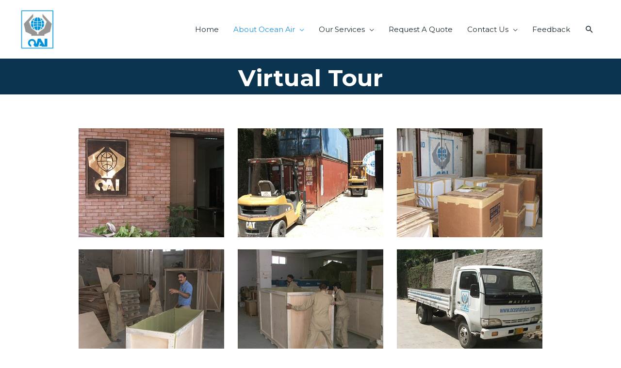

--- FILE ---
content_type: text/html; charset=UTF-8
request_url: http://new.oceanairplus.com/wordpress/sample-page/
body_size: 12992
content:
<!DOCTYPE html>
<html lang="en-US">
<head>
<meta charset="UTF-8">
<meta name="viewport" content="width=device-width, initial-scale=1">
<link rel="profile" href="https://gmpg.org/xfn/11">

<title>sample page &#8211; Weblog title</title>
<meta name='robots' content='max-image-preview:large' />
<link rel='dns-prefetch' href='//fonts.googleapis.com' />
<link rel="alternate" type="application/rss+xml" title="Weblog title &raquo; Feed" href="http://new.oceanairplus.com/wordpress/feed/" />
<link rel="alternate" type="application/rss+xml" title="Weblog title &raquo; Comments Feed" href="http://new.oceanairplus.com/wordpress/comments/feed/" />
<link rel="alternate" type="application/rss+xml" title="Weblog title &raquo; sample page Comments Feed" href="http://new.oceanairplus.com/wordpress/sample-page/feed/" />
<link rel="alternate" title="oEmbed (JSON)" type="application/json+oembed" href="http://new.oceanairplus.com/wordpress/wp-json/oembed/1.0/embed?url=http%3A%2F%2Fnew.oceanairplus.com%2Fwordpress%2Fsample-page%2F" />
<link rel="alternate" title="oEmbed (XML)" type="text/xml+oembed" href="http://new.oceanairplus.com/wordpress/wp-json/oembed/1.0/embed?url=http%3A%2F%2Fnew.oceanairplus.com%2Fwordpress%2Fsample-page%2F&#038;format=xml" />
<style id='wp-img-auto-sizes-contain-inline-css' type='text/css'>
img:is([sizes=auto i],[sizes^="auto," i]){contain-intrinsic-size:3000px 1500px}
/*# sourceURL=wp-img-auto-sizes-contain-inline-css */
</style>
<link rel='stylesheet' id='astra-theme-css-css' href='http://new.oceanairplus.com/wordpress/wp-content/themes/astra/assets/css/minified/style.min.css?ver=2.0.1' type='text/css' media='all' />
<style id='astra-theme-css-inline-css' type='text/css'>
html{font-size:93.75%;}a,.page-title{color:#1c93e3;}a:hover,a:focus{color:#192730;}body,button,input,select,textarea{font-family:'Montserrat',sans-serif;font-weight:normal;font-size:15px;font-size:1rem;}blockquote{color:#000000;}.site-title{font-size:35px;font-size:2.3333333333333rem;}header .site-logo-img .custom-logo-link img{max-width:73px;}.astra-logo-svg{width:73px;}.ast-archive-description .ast-archive-title{font-size:40px;font-size:2.6666666666667rem;}.site-header .site-description{font-size:15px;font-size:1rem;}.entry-title{font-size:30px;font-size:2rem;}.comment-reply-title{font-size:24px;font-size:1.6rem;}.ast-comment-list #cancel-comment-reply-link{font-size:15px;font-size:1rem;}h1,.entry-content h1,.entry-content h1 a{font-size:48px;font-size:3.2rem;}h2,.entry-content h2,.entry-content h2 a{font-size:42px;font-size:2.8rem;}h3,.entry-content h3,.entry-content h3 a{font-size:30px;font-size:2rem;}h4,.entry-content h4,.entry-content h4 a{font-size:20px;font-size:1.3333333333333rem;}h5,.entry-content h5,.entry-content h5 a{font-size:18px;font-size:1.2rem;}h6,.entry-content h6,.entry-content h6 a{font-size:15px;font-size:1rem;}.ast-single-post .entry-title,.page-title{font-size:30px;font-size:2rem;}#secondary,#secondary button,#secondary input,#secondary select,#secondary textarea{font-size:15px;font-size:1rem;}::selection{background-color:#1c93e3;color:#ffffff;}body,h1,.entry-title a,.entry-content h1,.entry-content h1 a,h2,.entry-content h2,.entry-content h2 a,h3,.entry-content h3,.entry-content h3 a,h4,.entry-content h4,.entry-content h4 a,h5,.entry-content h5,.entry-content h5 a,h6,.entry-content h6,.entry-content h6 a{color:#192730;}.tagcloud a:hover,.tagcloud a:focus,.tagcloud a.current-item{color:#ffffff;border-color:#1c93e3;background-color:#1c93e3;}.main-header-menu a,.ast-header-custom-item a{color:#192730;}.main-header-menu li:hover > a,.main-header-menu li:hover > .ast-menu-toggle,.main-header-menu .ast-masthead-custom-menu-items a:hover,.main-header-menu li.focus > a,.main-header-menu li.focus > .ast-menu-toggle,.main-header-menu .current-menu-item > a,.main-header-menu .current-menu-ancestor > a,.main-header-menu .current_page_item > a,.main-header-menu .current-menu-item > .ast-menu-toggle,.main-header-menu .current-menu-ancestor > .ast-menu-toggle,.main-header-menu .current_page_item > .ast-menu-toggle{color:#1c93e3;}input:focus,input[type="text"]:focus,input[type="email"]:focus,input[type="url"]:focus,input[type="password"]:focus,input[type="reset"]:focus,input[type="search"]:focus,textarea:focus{border-color:#1c93e3;}input[type="radio"]:checked,input[type=reset],input[type="checkbox"]:checked,input[type="checkbox"]:hover:checked,input[type="checkbox"]:focus:checked,input[type=range]::-webkit-slider-thumb{border-color:#1c93e3;background-color:#1c93e3;box-shadow:none;}.site-footer a:hover + .post-count,.site-footer a:focus + .post-count{background:#1c93e3;border-color:#1c93e3;}.ast-small-footer > .ast-footer-overlay{background-color:#1e73be;}.footer-adv .footer-adv-overlay{border-top-style:solid;border-top-color:#7a7a7a;}.ast-comment-meta{line-height:1.666666667;font-size:12px;font-size:0.8rem;}.single .nav-links .nav-previous,.single .nav-links .nav-next,.single .ast-author-details .author-title,.ast-comment-meta{color:#1c93e3;}.menu-toggle,button,.ast-button,.button,input#submit,input[type="button"],input[type="submit"],input[type="reset"]{border-radius:0px;padding:5px 30px;color:#1c93e2;border-color:#ffffff;background-color:#ffffff;}button:focus,.menu-toggle:hover,button:hover,.ast-button:hover,.button:hover,input[type=reset]:hover,input[type=reset]:focus,input#submit:hover,input#submit:focus,input[type="button"]:hover,input[type="button"]:focus,input[type="submit"]:hover,input[type="submit"]:focus{color:#ffffff;border-color:#545454;background-color:#545454;}.entry-meta,.entry-meta *{line-height:1.45;color:#1c93e3;}.entry-meta a:hover,.entry-meta a:hover *,.entry-meta a:focus,.entry-meta a:focus *{color:#192730;}.ast-404-layout-1 .ast-404-text{font-size:200px;font-size:13.333333333333rem;}.widget-title{font-size:21px;font-size:1.4rem;color:#192730;}#cat option,.secondary .calendar_wrap thead a,.secondary .calendar_wrap thead a:visited{color:#1c93e3;}.secondary .calendar_wrap #today,.ast-progress-val span{background:#1c93e3;}.secondary a:hover + .post-count,.secondary a:focus + .post-count{background:#1c93e3;border-color:#1c93e3;}.calendar_wrap #today > a{color:#ffffff;}.ast-pagination a,.page-links .page-link,.single .post-navigation a{color:#1c93e3;}.ast-pagination a:hover,.ast-pagination a:focus,.ast-pagination > span:hover:not(.dots),.ast-pagination > span.current,.page-links > .page-link,.page-links .page-link:hover,.post-navigation a:hover{color:#192730;}.ast-header-break-point .ast-mobile-menu-buttons-minimal.menu-toggle{background:transparent;color:#ffffff;}.ast-header-break-point .ast-mobile-menu-buttons-outline.menu-toggle{background:transparent;border:1px solid #ffffff;color:#ffffff;}.ast-header-break-point .ast-mobile-menu-buttons-fill.menu-toggle{background:#ffffff;color:#1c93e2;}@media (min-width:545px){.ast-page-builder-template .comments-area,.single.ast-page-builder-template .entry-header,.single.ast-page-builder-template .post-navigation{max-width:1240px;margin-left:auto;margin-right:auto;}}@media (max-width:768px){.ast-archive-description .ast-archive-title{font-size:40px;}.entry-title{font-size:30px;}h1,.entry-content h1,.entry-content h1 a{font-size:30px;}h2,.entry-content h2,.entry-content h2 a{font-size:25px;}h3,.entry-content h3,.entry-content h3 a{font-size:20px;}.ast-single-post .entry-title,.page-title{font-size:30px;}}@media (max-width:544px){.ast-archive-description .ast-archive-title{font-size:40px;}.entry-title{font-size:30px;}h1,.entry-content h1,.entry-content h1 a{font-size:30px;}h2,.entry-content h2,.entry-content h2 a{font-size:25px;}h3,.entry-content h3,.entry-content h3 a{font-size:20px;}.ast-single-post .entry-title,.page-title{font-size:30px;}}@media (max-width:768px){html{font-size:85.5%;}}@media (max-width:544px){html{font-size:85.5%;}}@media (min-width:769px){.ast-container{max-width:1240px;}}@font-face {font-family: "Astra";src: url( http://new.oceanairplus.com/wordpress/wp-content/themes/astra/assets/fonts/astra.woff) format("woff"),url( http://new.oceanairplus.com/wordpress/wp-content/themes/astra/assets/fonts/astra.ttf) format("truetype"),url( http://new.oceanairplus.com/wordpress/wp-content/themes/astra/assets/fonts/astra.svg#astra) format("svg");font-weight: normal;font-style: normal;font-display: fallback;}@media (max-width:921px) {.main-header-bar .main-header-bar-navigation{display:none;}}.ast-desktop .main-header-menu.submenu-with-border .sub-menu,.ast-desktop .main-header-menu.submenu-with-border .children,.ast-desktop .main-header-menu.submenu-with-border .astra-full-megamenu-wrapper{border-color:#eaeaea;}.ast-desktop .main-header-menu.submenu-with-border .sub-menu,.ast-desktop .main-header-menu.submenu-with-border .children{border-top-width:1px;border-right-width:1px;border-left-width:1px;border-bottom-width:1px;border-style:solid;}.ast-desktop .main-header-menu.submenu-with-border .sub-menu .sub-menu,.ast-desktop .main-header-menu.submenu-with-border .children .children{top:-1px;}.ast-desktop .main-header-menu.submenu-with-border .sub-menu a,.ast-desktop .main-header-menu.submenu-with-border .children a{border-bottom-width:1px;border-style:solid;border-color:#eaeaea;}@media (min-width:769px){.main-header-menu .sub-menu li.ast-left-align-sub-menu:hover > ul,.main-header-menu .sub-menu li.ast-left-align-sub-menu.focus > ul{margin-left:-2px;}}.ast-small-footer{border-top-style:solid;border-top-width:0px;border-top-color:#fff;}.ast-small-footer-wrap{text-align:center;}@media (max-width:920px){.ast-404-layout-1 .ast-404-text{font-size:100px;font-size:6.6666666666667rem;}}
.ast-header-break-point .site-header{border-bottom-width:0px;}@media (min-width:769px){.main-header-bar{border-bottom-width:0px;}}.ast-flex{-webkit-align-content:center;-ms-flex-line-pack:center;align-content:center;-webkit-box-align:center;-webkit-align-items:center;-moz-box-align:center;-ms-flex-align:center;align-items:center;}.main-header-bar{padding:1em 0;}.ast-site-identity{padding:0;}
@media (min-width:769px){.ast-theme-transparent-header #masthead{position:absolute;left:0;right:0;}.ast-theme-transparent-header .main-header-bar, .ast-theme-transparent-header.ast-header-break-point .main-header-bar{background:none;}body.elementor-editor-active.ast-theme-transparent-header #masthead, .fl-builder-edit .ast-theme-transparent-header #masthead, body.vc_editor.ast-theme-transparent-header #masthead{z-index:0;}.ast-header-break-point.ast-replace-site-logo-transparent.ast-theme-transparent-header .custom-mobile-logo-link{display:none;}.ast-header-break-point.ast-replace-site-logo-transparent.ast-theme-transparent-header .transparent-custom-logo{display:inline-block;}.ast-theme-transparent-header .ast-above-header{background-image:none;background-color:transparent;}.ast-theme-transparent-header .ast-below-header{background-image:none;background-color:transparent;}}.ast-theme-transparent-header .main-header-bar, .ast-theme-transparent-header.ast-header-break-point .main-header-bar-wrap .main-header-menu, .ast-theme-transparent-header.ast-header-break-point .main-header-bar-wrap .main-header-bar{background-color:#4a88bf;}.ast-theme-transparent-header .main-header-bar .ast-search-menu-icon form{background-color:#4a88bf;}.ast-theme-transparent-header .ast-above-header, .ast-theme-transparent-header .ast-below-header, .ast-header-break-point.ast-theme-transparent-header .ast-above-header, .ast-header-break-point.ast-theme-transparent-header .ast-below-header{background-color:#4a88bf;}.ast-theme-transparent-header .main-header-menu, .ast-theme-transparent-header.ast-header-break-point .main-header-menu, .ast-flyout-menu-enable.ast-header-break-point.ast-theme-transparent-header .main-header-bar-navigation #site-navigation, .ast-fullscreen-menu-enable.ast-header-break-point.ast-theme-transparent-header .main-header-bar-navigation #site-navigation, .ast-flyout-above-menu-enable.ast-header-break-point.ast-theme-transparent-header .ast-above-header-navigation-wrap .ast-above-header-navigation, .ast-flyout-below-menu-enable.ast-header-break-point.ast-theme-transparent-header .ast-below-header-navigation-wrap .ast-below-header-actual-nav, .ast-fullscreen-above-menu-enable.ast-header-break-point.ast-theme-transparent-header .ast-above-header-navigation-wrap, .ast-fullscreen-below-menu-enable.ast-header-break-point.ast-theme-transparent-header .ast-below-header-navigation-wrap{background-color:#1e73be;}.ast-theme-transparent-header .main-header-menu ul.sub-menu, .ast-header-break-point.ast-flyout-menu-enable.ast-header-break-point .main-header-bar-navigation .main-header-menu ul.sub-menu{background-color:#1e73be;}@media (max-width:768px){.ast-theme-transparent-header #masthead{position:absolute;left:0;right:0;}.ast-theme-transparent-header .main-header-bar, .ast-theme-transparent-header.ast-header-break-point .main-header-bar{background:none;}body.elementor-editor-active.ast-theme-transparent-header #masthead, .fl-builder-edit .ast-theme-transparent-header #masthead, body.vc_editor.ast-theme-transparent-header #masthead{z-index:0;}.ast-header-break-point.ast-replace-site-logo-transparent.ast-theme-transparent-header .custom-mobile-logo-link{display:none;}.ast-header-break-point.ast-replace-site-logo-transparent.ast-theme-transparent-header .transparent-custom-logo{display:inline-block;}.ast-theme-transparent-header .ast-above-header{background-image:none;background-color:transparent;}.ast-theme-transparent-header .ast-below-header{background-image:none;background-color:transparent;}}@media (max-width:768px){.ast-theme-transparent-header .main-header-bar, .ast-theme-transparent-header.ast-header-break-point .main-header-bar-wrap .main-header-menu, .ast-theme-transparent-header.ast-header-break-point .main-header-bar-wrap .main-header-bar{background-color:#4a88bf;}.ast-theme-transparent-header .main-header-bar .ast-search-menu-icon form{background-color:#4a88bf;}.ast-theme-transparent-header .ast-above-header, .ast-theme-transparent-header .ast-below-header, .ast-header-break-point.ast-theme-transparent-header .ast-above-header, .ast-header-break-point.ast-theme-transparent-header .ast-below-header{background-color:#4a88bf;}}@media (max-width:544px){.ast-theme-transparent-header .main-header-bar, .ast-theme-transparent-header.ast-header-break-point .main-header-bar-wrap .main-header-menu, .ast-theme-transparent-header.ast-header-break-point .main-header-bar-wrap .main-header-bar{background-color:#4a88bf;}.ast-theme-transparent-header .main-header-bar .ast-search-menu-icon form{background-color:#4a88bf;}.ast-theme-transparent-header .ast-above-header, .ast-theme-transparent-header .ast-below-header, .ast-header-break-point.ast-theme-transparent-header .ast-above-header, .ast-header-break-point.ast-theme-transparent-header .ast-below-header{background-color:#4a88bf;}}.ast-theme-transparent-header .main-header-bar, .ast-theme-transparent-header .site-header{border-bottom-width:0;}
.ast-breadcrumbs .trail-browse, .ast-breadcrumbs .trail-items, .ast-breadcrumbs .trail-items li{display:inline-block;margin:0;padding:0;border:none;background:inherit;text-indent:0;}.ast-breadcrumbs .trail-browse{font-size:inherit;font-style:inherit;font-weight:inherit;color:inherit;}.ast-breadcrumbs .trail-items{list-style:none;}.trail-items li::after{padding:0 0.3em;content:"»";}.trail-items li:last-of-type::after{display:none;}
/*# sourceURL=astra-theme-css-inline-css */
</style>
<link rel='stylesheet' id='astra-google-fonts-css' href='//fonts.googleapis.com/css?family=Montserrat%3Anormal%2C&#038;display=fallback&#038;ver=2.0.1' type='text/css' media='all' />
<style id='wp-emoji-styles-inline-css' type='text/css'>

	img.wp-smiley, img.emoji {
		display: inline !important;
		border: none !important;
		box-shadow: none !important;
		height: 1em !important;
		width: 1em !important;
		margin: 0 0.07em !important;
		vertical-align: -0.1em !important;
		background: none !important;
		padding: 0 !important;
	}
/*# sourceURL=wp-emoji-styles-inline-css */
</style>
<style id='wp-block-library-inline-css' type='text/css'>
:root{--wp-block-synced-color:#7a00df;--wp-block-synced-color--rgb:122,0,223;--wp-bound-block-color:var(--wp-block-synced-color);--wp-editor-canvas-background:#ddd;--wp-admin-theme-color:#007cba;--wp-admin-theme-color--rgb:0,124,186;--wp-admin-theme-color-darker-10:#006ba1;--wp-admin-theme-color-darker-10--rgb:0,107,160.5;--wp-admin-theme-color-darker-20:#005a87;--wp-admin-theme-color-darker-20--rgb:0,90,135;--wp-admin-border-width-focus:2px}@media (min-resolution:192dpi){:root{--wp-admin-border-width-focus:1.5px}}.wp-element-button{cursor:pointer}:root .has-very-light-gray-background-color{background-color:#eee}:root .has-very-dark-gray-background-color{background-color:#313131}:root .has-very-light-gray-color{color:#eee}:root .has-very-dark-gray-color{color:#313131}:root .has-vivid-green-cyan-to-vivid-cyan-blue-gradient-background{background:linear-gradient(135deg,#00d084,#0693e3)}:root .has-purple-crush-gradient-background{background:linear-gradient(135deg,#34e2e4,#4721fb 50%,#ab1dfe)}:root .has-hazy-dawn-gradient-background{background:linear-gradient(135deg,#faaca8,#dad0ec)}:root .has-subdued-olive-gradient-background{background:linear-gradient(135deg,#fafae1,#67a671)}:root .has-atomic-cream-gradient-background{background:linear-gradient(135deg,#fdd79a,#004a59)}:root .has-nightshade-gradient-background{background:linear-gradient(135deg,#330968,#31cdcf)}:root .has-midnight-gradient-background{background:linear-gradient(135deg,#020381,#2874fc)}:root{--wp--preset--font-size--normal:16px;--wp--preset--font-size--huge:42px}.has-regular-font-size{font-size:1em}.has-larger-font-size{font-size:2.625em}.has-normal-font-size{font-size:var(--wp--preset--font-size--normal)}.has-huge-font-size{font-size:var(--wp--preset--font-size--huge)}.has-text-align-center{text-align:center}.has-text-align-left{text-align:left}.has-text-align-right{text-align:right}.has-fit-text{white-space:nowrap!important}#end-resizable-editor-section{display:none}.aligncenter{clear:both}.items-justified-left{justify-content:flex-start}.items-justified-center{justify-content:center}.items-justified-right{justify-content:flex-end}.items-justified-space-between{justify-content:space-between}.screen-reader-text{border:0;clip-path:inset(50%);height:1px;margin:-1px;overflow:hidden;padding:0;position:absolute;width:1px;word-wrap:normal!important}.screen-reader-text:focus{background-color:#ddd;clip-path:none;color:#444;display:block;font-size:1em;height:auto;left:5px;line-height:normal;padding:15px 23px 14px;text-decoration:none;top:5px;width:auto;z-index:100000}html :where(.has-border-color){border-style:solid}html :where([style*=border-top-color]){border-top-style:solid}html :where([style*=border-right-color]){border-right-style:solid}html :where([style*=border-bottom-color]){border-bottom-style:solid}html :where([style*=border-left-color]){border-left-style:solid}html :where([style*=border-width]){border-style:solid}html :where([style*=border-top-width]){border-top-style:solid}html :where([style*=border-right-width]){border-right-style:solid}html :where([style*=border-bottom-width]){border-bottom-style:solid}html :where([style*=border-left-width]){border-left-style:solid}html :where(img[class*=wp-image-]){height:auto;max-width:100%}:where(figure){margin:0 0 1em}html :where(.is-position-sticky){--wp-admin--admin-bar--position-offset:var(--wp-admin--admin-bar--height,0px)}@media screen and (max-width:600px){html :where(.is-position-sticky){--wp-admin--admin-bar--position-offset:0px}}

/*# sourceURL=wp-block-library-inline-css */
</style><style id='global-styles-inline-css' type='text/css'>
:root{--wp--preset--aspect-ratio--square: 1;--wp--preset--aspect-ratio--4-3: 4/3;--wp--preset--aspect-ratio--3-4: 3/4;--wp--preset--aspect-ratio--3-2: 3/2;--wp--preset--aspect-ratio--2-3: 2/3;--wp--preset--aspect-ratio--16-9: 16/9;--wp--preset--aspect-ratio--9-16: 9/16;--wp--preset--color--black: #000000;--wp--preset--color--cyan-bluish-gray: #abb8c3;--wp--preset--color--white: #ffffff;--wp--preset--color--pale-pink: #f78da7;--wp--preset--color--vivid-red: #cf2e2e;--wp--preset--color--luminous-vivid-orange: #ff6900;--wp--preset--color--luminous-vivid-amber: #fcb900;--wp--preset--color--light-green-cyan: #7bdcb5;--wp--preset--color--vivid-green-cyan: #00d084;--wp--preset--color--pale-cyan-blue: #8ed1fc;--wp--preset--color--vivid-cyan-blue: #0693e3;--wp--preset--color--vivid-purple: #9b51e0;--wp--preset--gradient--vivid-cyan-blue-to-vivid-purple: linear-gradient(135deg,rgb(6,147,227) 0%,rgb(155,81,224) 100%);--wp--preset--gradient--light-green-cyan-to-vivid-green-cyan: linear-gradient(135deg,rgb(122,220,180) 0%,rgb(0,208,130) 100%);--wp--preset--gradient--luminous-vivid-amber-to-luminous-vivid-orange: linear-gradient(135deg,rgb(252,185,0) 0%,rgb(255,105,0) 100%);--wp--preset--gradient--luminous-vivid-orange-to-vivid-red: linear-gradient(135deg,rgb(255,105,0) 0%,rgb(207,46,46) 100%);--wp--preset--gradient--very-light-gray-to-cyan-bluish-gray: linear-gradient(135deg,rgb(238,238,238) 0%,rgb(169,184,195) 100%);--wp--preset--gradient--cool-to-warm-spectrum: linear-gradient(135deg,rgb(74,234,220) 0%,rgb(151,120,209) 20%,rgb(207,42,186) 40%,rgb(238,44,130) 60%,rgb(251,105,98) 80%,rgb(254,248,76) 100%);--wp--preset--gradient--blush-light-purple: linear-gradient(135deg,rgb(255,206,236) 0%,rgb(152,150,240) 100%);--wp--preset--gradient--blush-bordeaux: linear-gradient(135deg,rgb(254,205,165) 0%,rgb(254,45,45) 50%,rgb(107,0,62) 100%);--wp--preset--gradient--luminous-dusk: linear-gradient(135deg,rgb(255,203,112) 0%,rgb(199,81,192) 50%,rgb(65,88,208) 100%);--wp--preset--gradient--pale-ocean: linear-gradient(135deg,rgb(255,245,203) 0%,rgb(182,227,212) 50%,rgb(51,167,181) 100%);--wp--preset--gradient--electric-grass: linear-gradient(135deg,rgb(202,248,128) 0%,rgb(113,206,126) 100%);--wp--preset--gradient--midnight: linear-gradient(135deg,rgb(2,3,129) 0%,rgb(40,116,252) 100%);--wp--preset--font-size--small: 13px;--wp--preset--font-size--medium: 20px;--wp--preset--font-size--large: 36px;--wp--preset--font-size--x-large: 42px;--wp--preset--spacing--20: 0.44rem;--wp--preset--spacing--30: 0.67rem;--wp--preset--spacing--40: 1rem;--wp--preset--spacing--50: 1.5rem;--wp--preset--spacing--60: 2.25rem;--wp--preset--spacing--70: 3.38rem;--wp--preset--spacing--80: 5.06rem;--wp--preset--shadow--natural: 6px 6px 9px rgba(0, 0, 0, 0.2);--wp--preset--shadow--deep: 12px 12px 50px rgba(0, 0, 0, 0.4);--wp--preset--shadow--sharp: 6px 6px 0px rgba(0, 0, 0, 0.2);--wp--preset--shadow--outlined: 6px 6px 0px -3px rgb(255, 255, 255), 6px 6px rgb(0, 0, 0);--wp--preset--shadow--crisp: 6px 6px 0px rgb(0, 0, 0);}:where(.is-layout-flex){gap: 0.5em;}:where(.is-layout-grid){gap: 0.5em;}body .is-layout-flex{display: flex;}.is-layout-flex{flex-wrap: wrap;align-items: center;}.is-layout-flex > :is(*, div){margin: 0;}body .is-layout-grid{display: grid;}.is-layout-grid > :is(*, div){margin: 0;}:where(.wp-block-columns.is-layout-flex){gap: 2em;}:where(.wp-block-columns.is-layout-grid){gap: 2em;}:where(.wp-block-post-template.is-layout-flex){gap: 1.25em;}:where(.wp-block-post-template.is-layout-grid){gap: 1.25em;}.has-black-color{color: var(--wp--preset--color--black) !important;}.has-cyan-bluish-gray-color{color: var(--wp--preset--color--cyan-bluish-gray) !important;}.has-white-color{color: var(--wp--preset--color--white) !important;}.has-pale-pink-color{color: var(--wp--preset--color--pale-pink) !important;}.has-vivid-red-color{color: var(--wp--preset--color--vivid-red) !important;}.has-luminous-vivid-orange-color{color: var(--wp--preset--color--luminous-vivid-orange) !important;}.has-luminous-vivid-amber-color{color: var(--wp--preset--color--luminous-vivid-amber) !important;}.has-light-green-cyan-color{color: var(--wp--preset--color--light-green-cyan) !important;}.has-vivid-green-cyan-color{color: var(--wp--preset--color--vivid-green-cyan) !important;}.has-pale-cyan-blue-color{color: var(--wp--preset--color--pale-cyan-blue) !important;}.has-vivid-cyan-blue-color{color: var(--wp--preset--color--vivid-cyan-blue) !important;}.has-vivid-purple-color{color: var(--wp--preset--color--vivid-purple) !important;}.has-black-background-color{background-color: var(--wp--preset--color--black) !important;}.has-cyan-bluish-gray-background-color{background-color: var(--wp--preset--color--cyan-bluish-gray) !important;}.has-white-background-color{background-color: var(--wp--preset--color--white) !important;}.has-pale-pink-background-color{background-color: var(--wp--preset--color--pale-pink) !important;}.has-vivid-red-background-color{background-color: var(--wp--preset--color--vivid-red) !important;}.has-luminous-vivid-orange-background-color{background-color: var(--wp--preset--color--luminous-vivid-orange) !important;}.has-luminous-vivid-amber-background-color{background-color: var(--wp--preset--color--luminous-vivid-amber) !important;}.has-light-green-cyan-background-color{background-color: var(--wp--preset--color--light-green-cyan) !important;}.has-vivid-green-cyan-background-color{background-color: var(--wp--preset--color--vivid-green-cyan) !important;}.has-pale-cyan-blue-background-color{background-color: var(--wp--preset--color--pale-cyan-blue) !important;}.has-vivid-cyan-blue-background-color{background-color: var(--wp--preset--color--vivid-cyan-blue) !important;}.has-vivid-purple-background-color{background-color: var(--wp--preset--color--vivid-purple) !important;}.has-black-border-color{border-color: var(--wp--preset--color--black) !important;}.has-cyan-bluish-gray-border-color{border-color: var(--wp--preset--color--cyan-bluish-gray) !important;}.has-white-border-color{border-color: var(--wp--preset--color--white) !important;}.has-pale-pink-border-color{border-color: var(--wp--preset--color--pale-pink) !important;}.has-vivid-red-border-color{border-color: var(--wp--preset--color--vivid-red) !important;}.has-luminous-vivid-orange-border-color{border-color: var(--wp--preset--color--luminous-vivid-orange) !important;}.has-luminous-vivid-amber-border-color{border-color: var(--wp--preset--color--luminous-vivid-amber) !important;}.has-light-green-cyan-border-color{border-color: var(--wp--preset--color--light-green-cyan) !important;}.has-vivid-green-cyan-border-color{border-color: var(--wp--preset--color--vivid-green-cyan) !important;}.has-pale-cyan-blue-border-color{border-color: var(--wp--preset--color--pale-cyan-blue) !important;}.has-vivid-cyan-blue-border-color{border-color: var(--wp--preset--color--vivid-cyan-blue) !important;}.has-vivid-purple-border-color{border-color: var(--wp--preset--color--vivid-purple) !important;}.has-vivid-cyan-blue-to-vivid-purple-gradient-background{background: var(--wp--preset--gradient--vivid-cyan-blue-to-vivid-purple) !important;}.has-light-green-cyan-to-vivid-green-cyan-gradient-background{background: var(--wp--preset--gradient--light-green-cyan-to-vivid-green-cyan) !important;}.has-luminous-vivid-amber-to-luminous-vivid-orange-gradient-background{background: var(--wp--preset--gradient--luminous-vivid-amber-to-luminous-vivid-orange) !important;}.has-luminous-vivid-orange-to-vivid-red-gradient-background{background: var(--wp--preset--gradient--luminous-vivid-orange-to-vivid-red) !important;}.has-very-light-gray-to-cyan-bluish-gray-gradient-background{background: var(--wp--preset--gradient--very-light-gray-to-cyan-bluish-gray) !important;}.has-cool-to-warm-spectrum-gradient-background{background: var(--wp--preset--gradient--cool-to-warm-spectrum) !important;}.has-blush-light-purple-gradient-background{background: var(--wp--preset--gradient--blush-light-purple) !important;}.has-blush-bordeaux-gradient-background{background: var(--wp--preset--gradient--blush-bordeaux) !important;}.has-luminous-dusk-gradient-background{background: var(--wp--preset--gradient--luminous-dusk) !important;}.has-pale-ocean-gradient-background{background: var(--wp--preset--gradient--pale-ocean) !important;}.has-electric-grass-gradient-background{background: var(--wp--preset--gradient--electric-grass) !important;}.has-midnight-gradient-background{background: var(--wp--preset--gradient--midnight) !important;}.has-small-font-size{font-size: var(--wp--preset--font-size--small) !important;}.has-medium-font-size{font-size: var(--wp--preset--font-size--medium) !important;}.has-large-font-size{font-size: var(--wp--preset--font-size--large) !important;}.has-x-large-font-size{font-size: var(--wp--preset--font-size--x-large) !important;}
/*# sourceURL=global-styles-inline-css */
</style>

<style id='classic-theme-styles-inline-css' type='text/css'>
/*! This file is auto-generated */
.wp-block-button__link{color:#fff;background-color:#32373c;border-radius:9999px;box-shadow:none;text-decoration:none;padding:calc(.667em + 2px) calc(1.333em + 2px);font-size:1.125em}.wp-block-file__button{background:#32373c;color:#fff;text-decoration:none}
/*# sourceURL=/wp-includes/css/classic-themes.min.css */
</style>
<link rel='stylesheet' id='contact-form-7-css' href='http://new.oceanairplus.com/wordpress/wp-content/plugins/contact-form-7/includes/css/styles.css?ver=5.1.4' type='text/css' media='all' />
<link rel='stylesheet' id='astra-contact-form-7-css' href='http://new.oceanairplus.com/wordpress/wp-content/themes/astra/assets/css/minified/compatibility/contact-form-7.min.css?ver=2.0.1' type='text/css' media='all' />
<link rel='stylesheet' id='elementor-icons-css' href='http://new.oceanairplus.com/wordpress/wp-content/plugins/elementor/assets/lib/eicons/css/elementor-icons.min.css?ver=5.3.0' type='text/css' media='all' />
<link rel='stylesheet' id='elementor-animations-css' href='http://new.oceanairplus.com/wordpress/wp-content/plugins/elementor/assets/lib/animations/animations.min.css?ver=2.6.8' type='text/css' media='all' />
<link rel='stylesheet' id='elementor-frontend-css' href='http://new.oceanairplus.com/wordpress/wp-content/plugins/elementor/assets/css/frontend.min.css?ver=2.6.8' type='text/css' media='all' />
<link rel='stylesheet' id='elementor-global-css' href='http://new.oceanairplus.com/wordpress/wp-content/uploads/elementor/css/global.css?ver=1566210231' type='text/css' media='all' />
<link rel='stylesheet' id='elementor-post-2-css' href='http://new.oceanairplus.com/wordpress/wp-content/uploads/elementor/css/post-2.css?ver=1566544162' type='text/css' media='all' />
<link rel='stylesheet' id='google-fonts-1-css' href='https://fonts.googleapis.com/css?family=Montserrat%3A100%2C100italic%2C200%2C200italic%2C300%2C300italic%2C400%2C400italic%2C500%2C500italic%2C600%2C600italic%2C700%2C700italic%2C800%2C800italic%2C900%2C900italic&#038;ver=6.9' type='text/css' media='all' />
<link rel='stylesheet' id='elementor-icons-shared-0-css' href='http://new.oceanairplus.com/wordpress/wp-content/plugins/elementor/assets/lib/font-awesome/css/fontawesome.min.css?ver=5.9.0' type='text/css' media='all' />
<link rel='stylesheet' id='elementor-icons-fa-solid-css' href='http://new.oceanairplus.com/wordpress/wp-content/plugins/elementor/assets/lib/font-awesome/css/solid.min.css?ver=5.9.0' type='text/css' media='all' />
<script type="text/javascript" src="http://new.oceanairplus.com/wordpress/wp-includes/js/jquery/jquery.min.js?ver=3.7.1" id="jquery-core-js"></script>
<script type="text/javascript" src="http://new.oceanairplus.com/wordpress/wp-includes/js/jquery/jquery-migrate.min.js?ver=3.4.1" id="jquery-migrate-js"></script>
<link rel="https://api.w.org/" href="http://new.oceanairplus.com/wordpress/wp-json/" /><link rel="alternate" title="JSON" type="application/json" href="http://new.oceanairplus.com/wordpress/wp-json/wp/v2/pages/2" /><link rel="EditURI" type="application/rsd+xml" title="RSD" href="http://new.oceanairplus.com/wordpress/xmlrpc.php?rsd" />
<meta name="generator" content="WordPress 6.9" />
<link rel="canonical" href="http://new.oceanairplus.com/wordpress/sample-page/" />
<link rel='shortlink' href='http://new.oceanairplus.com/wordpress/?p=2' />
<link rel="pingback" href="http://new.oceanairplus.com/wordpress/xmlrpc.php">
<style type="text/css">.recentcomments a{display:inline !important;padding:0 !important;margin:0 !important;}</style>		<style type="text/css" id="wp-custom-css">
			/*
You can add your own CSS here.

Click the help icon above to learn more.
*/
		</style>
		</head>

<body itemtype='https://schema.org/WebPage' itemscope='itemscope' class="wp-singular page-template-default page page-id-2 wp-custom-logo wp-theme-astra ast-desktop ast-page-builder-template ast-no-sidebar astra-2.0.1 ast-header-custom-item-inside ast-single-post ast-mobile-inherit-site-logo ast-inherit-site-logo-transparent elementor-default elementor-page elementor-page-2">

<div 
	class="hfeed site" id="page">
	<a class="skip-link screen-reader-text" href="#content">Skip to content</a>

	
	
		<header itemtype="https://schema.org/WPHeader" itemscope="itemscope" id="masthead" class="site-header header-main-layout-1 ast-primary-menu-enabled ast-hide-custom-menu-mobile ast-menu-toggle-icon ast-mobile-header-inline" role="banner">

			
			
<div class="main-header-bar-wrap">
	<div class="main-header-bar">
				<div class="ast-container">

			<div class="ast-flex main-header-container">
				
		<div class="site-branding">
			<div class="ast-site-identity" itemscope="itemscope" itemtype="https://schema.org/Organization">
				<span class="site-logo-img"><a href="http://new.oceanairplus.com/wordpress/" class="custom-logo-link" rel="home"><img width="73" height="91" src="http://new.oceanairplus.com/wordpress/wp-content/uploads/2019/07/cropped-logo-73x91.png" class="custom-logo" alt="Weblog title" decoding="async" srcset="http://new.oceanairplus.com/wordpress/wp-content/uploads/2019/07/cropped-logo-73x91.png 73w, http://new.oceanairplus.com/wordpress/wp-content/uploads/2019/07/cropped-logo.png 112w" sizes="(max-width: 73px) 100vw, 73px" /></a></span>			</div>
		</div>

		<!-- .site-branding -->
				<div class="ast-mobile-menu-buttons">

			
					<div class="ast-button-wrap">
			<button type="button" class="menu-toggle main-header-menu-toggle  ast-mobile-menu-buttons-fill "  aria-controls='primary-menu' aria-expanded='false'>
				<span class="screen-reader-text">Main Menu</span>
				<span class="menu-toggle-icon"></span>
							</button>
		</div>
			
			
		</div>
			<div class="ast-main-header-bar-alignment"><div class="main-header-bar-navigation"><nav itemtype="https://schema.org/SiteNavigationElement" itemscope="itemscope" id="site-navigation" class="ast-flex-grow-1 navigation-accessibility" aria-label="Site Navigation"><div class="main-navigation"><ul id="primary-menu" class="main-header-menu ast-nav-menu ast-flex ast-justify-content-flex-end  submenu-with-border"><li id="menu-item-24" class="menu-item menu-item-type-post_type menu-item-object-page menu-item-home menu-item-24"><a href="http://new.oceanairplus.com/wordpress/">Home</a></li>
<li id="menu-item-23" class="menu-item menu-item-type-post_type menu-item-object-page current-menu-ancestor current-menu-parent current_page_parent current_page_ancestor menu-item-has-children menu-item-23"><a href="http://new.oceanairplus.com/wordpress/about-us/">About Ocean Air</a><button class="ast-menu-toggle" role="button" aria-expanded="false"><span class="screen-reader-text">Menu Toggle</span></button>
<ul class="sub-menu">
	<li id="menu-item-987" class="menu-item menu-item-type-custom menu-item-object-custom menu-item-987"><a href="http://new.oceanairplus.com/wordpress/about-us/#introduction">Introduction</a></li>
	<li id="menu-item-988" class="menu-item menu-item-type-custom menu-item-object-custom menu-item-988"><a href="http://new.oceanairplus.com/wordpress/about-us/#missionstatement">Mission Statement</a></li>
	<li id="menu-item-989" class="menu-item menu-item-type-custom menu-item-object-custom menu-item-989"><a href="http://new.oceanairplus.com/wordpress/about-us/#affiliations">Affiliations</a></li>
	<li id="menu-item-990" class="menu-item menu-item-type-custom menu-item-object-custom menu-item-990"><a href="http://new.oceanairplus.com/wordpress/about-us/#qualitypolicy">Quality Policy</a></li>
	<li id="menu-item-991" class="menu-item menu-item-type-custom menu-item-object-custom menu-item-991"><a href="http://new.oceanairplus.com/wordpress/about-us/#environmentpolicy">Environmental Policy</a></li>
	<li id="menu-item-992" class="menu-item menu-item-type-custom menu-item-object-custom menu-item-992"><a href="http://new.oceanairplus.com/wordpress/about-us/#health">Health &#038; Safety Policy</a></li>
	<li id="menu-item-994" class="menu-item menu-item-type-post_type menu-item-object-page current-menu-item page_item page-item-2 current_page_item menu-item-994"><a href="http://new.oceanairplus.com/wordpress/sample-page/" aria-current="page">Virtual Tour</a></li>
</ul>
</li>
<li id="menu-item-22" class="menu-item menu-item-type-post_type menu-item-object-page menu-item-has-children menu-item-22"><a href="http://new.oceanairplus.com/wordpress/services/">Our Services</a><button class="ast-menu-toggle" role="button" aria-expanded="false"><span class="screen-reader-text">Menu Toggle</span></button>
<ul class="sub-menu">
	<li id="menu-item-1246" class="menu-item menu-item-type-post_type menu-item-object-page menu-item-has-children menu-item-1246"><a href="http://new.oceanairplus.com/wordpress/international-moving/">International Moving</a><button class="ast-menu-toggle" role="button" aria-expanded="false"><span class="screen-reader-text">Menu Toggle</span></button>
	<ul class="sub-menu">
		<li id="menu-item-1004" class="menu-item menu-item-type-custom menu-item-object-custom menu-item-1004"><a href="http://new.oceanairplus.com/wordpress/international-moving/#planning">Planning Your Move</a></li>
		<li id="menu-item-1005" class="menu-item menu-item-type-custom menu-item-object-custom menu-item-1005"><a href="http://new.oceanairplus.com/wordpress/international-moving/#packingforexport">Packing For Export</a></li>
		<li id="menu-item-1006" class="menu-item menu-item-type-custom menu-item-object-custom menu-item-1006"><a href="http://new.oceanairplus.com/wordpress/international-moving/#insurance">Insurance</a></li>
		<li id="menu-item-1007" class="menu-item menu-item-type-custom menu-item-object-custom menu-item-1007"><a href="http://new.oceanairplus.com/wordpress/international-moving/#limitofliability">Limit of Liability</a></li>
		<li id="menu-item-1008" class="menu-item menu-item-type-custom menu-item-object-custom menu-item-1008"><a href="http://new.oceanairplus.com/wordpress/international-moving/#yourmovingchecklist">Your Moving Checklist</a></li>
		<li id="menu-item-1009" class="menu-item menu-item-type-custom menu-item-object-custom menu-item-1009"><a href="http://new.oceanairplus.com/wordpress/international-moving/#overseas">Overseas Recruitment</a></li>
	</ul>
</li>
	<li id="menu-item-1245" class="menu-item menu-item-type-post_type menu-item-object-page menu-item-has-children menu-item-1245"><a href="http://new.oceanairplus.com/wordpress/domestic-moving/">Domestic Moving</a><button class="ast-menu-toggle" role="button" aria-expanded="false"><span class="screen-reader-text">Menu Toggle</span></button>
	<ul class="sub-menu">
		<li id="menu-item-1010" class="menu-item menu-item-type-custom menu-item-object-custom menu-item-1010"><a href="http://new.oceanairplus.com/wordpress/domestic-moving/#planning2">Planning Your Move</a></li>
		<li id="menu-item-1011" class="menu-item menu-item-type-custom menu-item-object-custom menu-item-1011"><a href="http://new.oceanairplus.com/wordpress/domestic-moving/#packingsolutions">Packing Solutions</a></li>
		<li id="menu-item-1012" class="menu-item menu-item-type-custom menu-item-object-custom menu-item-1012"><a href="http://new.oceanairplus.com/wordpress/domestic-moving/#yourr2">Your Moving Checklist</a></li>
		<li id="menu-item-1013" class="menu-item menu-item-type-custom menu-item-object-custom menu-item-1013"><a href="#">Insurance</a></li>
	</ul>
</li>
	<li id="menu-item-1244" class="menu-item menu-item-type-post_type menu-item-object-page menu-item-has-children menu-item-1244"><a href="http://new.oceanairplus.com/wordpress/corporate-moving/">Corporate Moving</a><button class="ast-menu-toggle" role="button" aria-expanded="false"><span class="screen-reader-text">Menu Toggle</span></button>
	<ul class="sub-menu">
		<li id="menu-item-1014" class="menu-item menu-item-type-custom menu-item-object-custom menu-item-1014"><a href="http://new.oceanairplus.com/wordpress/corporate-moving/#employeemove">Employee Moves</a></li>
		<li id="menu-item-1015" class="menu-item menu-item-type-custom menu-item-object-custom menu-item-1015"><a href="http://new.oceanairplus.com/wordpress/corporate-moving/#additionalservices">Additional Services</a></li>
		<li id="menu-item-1016" class="menu-item menu-item-type-custom menu-item-object-custom menu-item-1016"><a href="http://new.oceanairplus.com/wordpress/corporate-moving/#checklisst2">Your Moving Checklist</a></li>
		<li id="menu-item-1017" class="menu-item menu-item-type-custom menu-item-object-custom menu-item-1017"><a href="http://new.oceanairplus.com/wordpress/corporate-moving/#contactdetails">Contact Details</a></li>
	</ul>
</li>
	<li id="menu-item-1243" class="menu-item menu-item-type-post_type menu-item-object-page menu-item-has-children menu-item-1243"><a href="http://new.oceanairplus.com/wordpress/storage-solutions/">Storage Solutions</a><button class="ast-menu-toggle" role="button" aria-expanded="false"><span class="screen-reader-text">Menu Toggle</span></button>
	<ul class="sub-menu">
		<li id="menu-item-1018" class="menu-item menu-item-type-custom menu-item-object-custom menu-item-1018"><a href="http://new.oceanairplus.com/wordpress/storage-solutions/#personalpossessions">Personal Possessions</a></li>
		<li id="menu-item-1019" class="menu-item menu-item-type-custom menu-item-object-custom menu-item-1019"><a href="http://new.oceanairplus.com/wordpress/storage-solutions/#motercycles">Motor Cycles &#038; Cars</a></li>
		<li id="menu-item-1020" class="menu-item menu-item-type-custom menu-item-object-custom menu-item-1020"><a href="http://new.oceanairplus.com/wordpress/storage-solutions/#storageliabilitycover">Storage Liability Cover</a></li>
	</ul>
</li>
</ul>
</li>
<li id="menu-item-21" class="menu-item menu-item-type-post_type menu-item-object-page menu-item-21"><a href="http://new.oceanairplus.com/wordpress/faq/">Request A Quote</a></li>
<li id="menu-item-20" class="menu-item menu-item-type-post_type menu-item-object-page menu-item-has-children menu-item-20"><a href="http://new.oceanairplus.com/wordpress/contact/">Contact Us</a><button class="ast-menu-toggle" role="button" aria-expanded="false"><span class="screen-reader-text">Menu Toggle</span></button>
<ul class="sub-menu">
	<li id="menu-item-999" class="menu-item menu-item-type-custom menu-item-object-custom menu-item-999"><a href="http://new.oceanairplus.com/wordpress/contact/#islamabad">Islamabad</a></li>
	<li id="menu-item-1000" class="menu-item menu-item-type-custom menu-item-object-custom menu-item-1000"><a href="http://new.oceanairplus.com/wordpress/contact/#islamabad">Karachi</a></li>
	<li id="menu-item-1001" class="menu-item menu-item-type-custom menu-item-object-custom menu-item-1001"><a href="http://new.oceanairplus.com/wordpress/contact/#lahore">Lahore</a></li>
	<li id="menu-item-1002" class="menu-item menu-item-type-custom menu-item-object-custom menu-item-1002"><a href="http://new.oceanairplus.com/wordpress/contact/#lahore">Quetta</a></li>
	<li id="menu-item-1003" class="menu-item menu-item-type-custom menu-item-object-custom menu-item-1003"><a href="http://new.oceanairplus.com/wordpress/contact/#peshawar">Peshawar</a></li>
</ul>
</li>
<li id="menu-item-1542" class="menu-item menu-item-type-post_type menu-item-object-page menu-item-1542"><a href="http://new.oceanairplus.com/wordpress/feedback/">Feedback</a></li>
			<li class="ast-masthead-custom-menu-items search-custom-menu-item">
						<div class="ast-search-menu-icon slide-search" id="ast-search-form" role="search" tabindex="-1">
			<div class="ast-search-icon">
				<a class="slide-search astra-search-icon" aria-label="Search icon link" href="#">
					<span class="screen-reader-text">Search</span>
				</a>
			</div>
			<form role="search" method="get" class="search-form" action="http://new.oceanairplus.com/wordpress/">
			<label>
				<span class="screen-reader-text">Search for:</span>
				<input type="search" class="search-field"  placeholder="Search &hellip;" value="" name="s" role="search" tabindex="-1"/>
			</label>
			<button type="submit" class="search-submit" value="Search"><i class="astra-search-icon"></i></button>
		</form>		</div>
					</li>
			</ul></div></nav></div></div>			</div><!-- Main Header Container -->
		</div><!-- ast-row -->
			</div> <!-- Main Header Bar -->
</div> <!-- Main Header Bar Wrap -->

			
		</header><!-- #masthead -->

		
	
	
	<div id="content" class="site-content">

		<div class="ast-container">

		

	<div id="primary" class="content-area primary">

		
					<main id="main" class="site-main">

				
					
					

<article 

	class="post-2 page type-page status-publish ast-article-single" itemtype="https://schema.org/CreativeWork" itemscope="itemscope" id="post-2">

	
	<header class="entry-header ast-header-without-markup">

		
			</header><!-- .entry-header -->

	<div class="entry-content clear" itemprop="text">

		
				<div data-elementor-type="post" data-elementor-id="2" class="elementor elementor-2" data-elementor-settings="[]">
			<div class="elementor-inner">
				<div class="elementor-section-wrap">
							<section class="elementor-element elementor-element-daf3174 elementor-section-boxed elementor-section-height-default elementor-section-height-default elementor-section elementor-top-section" data-id="daf3174" data-element_type="section" data-settings="{&quot;background_background&quot;:&quot;classic&quot;}">
							<div class="elementor-background-overlay"></div>
							<div class="elementor-container elementor-column-gap-default">
				<div class="elementor-row">
				<div class="elementor-element elementor-element-64e8970 elementor-column elementor-col-100 elementor-top-column" data-id="64e8970" data-element_type="column">
			<div class="elementor-column-wrap  elementor-element-populated">
					<div class="elementor-widget-wrap">
				<div class="elementor-element elementor-element-de7a74c elementor-widget elementor-widget-heading" data-id="de7a74c" data-element_type="widget" data-widget_type="heading.default">
				<div class="elementor-widget-container">
			<h1 class="elementor-heading-title elementor-size-default">Virtual Tour</h1>		</div>
				</div>
						</div>
			</div>
		</div>
						</div>
			</div>
		</section>
				<section class="elementor-element elementor-element-5822f416 elementor-section-boxed elementor-section-height-default elementor-section-height-default elementor-section elementor-top-section" data-id="5822f416" data-element_type="section">
						<div class="elementor-container elementor-column-gap-default">
				<div class="elementor-row">
				<div class="elementor-element elementor-element-21c5b61e elementor-column elementor-col-100 elementor-top-column" data-id="21c5b61e" data-element_type="column">
			<div class="elementor-column-wrap  elementor-element-populated">
					<div class="elementor-widget-wrap">
				<div class="elementor-element elementor-element-45afe8b1 gallery-spacing-custom elementor-widget elementor-widget-image-gallery" data-id="45afe8b1" data-element_type="widget" data-widget_type="image-gallery.default">
				<div class="elementor-widget-container">
					<div class="elementor-image-gallery">
			<div id='gallery-1' class='gallery galleryid-2 gallery-columns-3 gallery-size-full'><figure class='gallery-item'>
			<div class='gallery-icon landscape'>
				<img fetchpriority="high" decoding="async" width="300" height="225" src="http://new.oceanairplus.com/wordpress/wp-content/uploads/2019/08/1-1.jpg" class="attachment-full size-full" alt="" />
			</div></figure><figure class='gallery-item'>
			<div class='gallery-icon landscape'>
				<img decoding="async" width="300" height="225" src="http://new.oceanairplus.com/wordpress/wp-content/uploads/2019/08/3-1.jpg" class="attachment-full size-full" alt="" />
			</div></figure><figure class='gallery-item'>
			<div class='gallery-icon landscape'>
				<img decoding="async" width="300" height="225" src="http://new.oceanairplus.com/wordpress/wp-content/uploads/2019/08/4.jpg" class="attachment-full size-full" alt="" />
			</div></figure><figure class='gallery-item'>
			<div class='gallery-icon landscape'>
				<img loading="lazy" decoding="async" width="300" height="225" src="http://new.oceanairplus.com/wordpress/wp-content/uploads/2019/08/5-1.jpg" class="attachment-full size-full" alt="" />
			</div></figure><figure class='gallery-item'>
			<div class='gallery-icon landscape'>
				<img loading="lazy" decoding="async" width="300" height="225" src="http://new.oceanairplus.com/wordpress/wp-content/uploads/2019/08/8.jpg" class="attachment-full size-full" alt="" />
			</div></figure><figure class='gallery-item'>
			<div class='gallery-icon landscape'>
				<img loading="lazy" decoding="async" width="300" height="225" src="http://new.oceanairplus.com/wordpress/wp-content/uploads/2019/08/10.jpg" class="attachment-full size-full" alt="" />
			</div></figure><figure class='gallery-item'>
			<div class='gallery-icon landscape'>
				<img loading="lazy" decoding="async" width="300" height="225" src="http://new.oceanairplus.com/wordpress/wp-content/uploads/2019/08/12.jpg" class="attachment-full size-full" alt="" />
			</div></figure><figure class='gallery-item'>
			<div class='gallery-icon portrait'>
				<img loading="lazy" decoding="async" width="225" height="300" src="http://new.oceanairplus.com/wordpress/wp-content/uploads/2019/08/21.jpg" class="attachment-full size-full" alt="" />
			</div></figure><figure class='gallery-item'>
			<div class='gallery-icon landscape'>
				<img loading="lazy" decoding="async" width="300" height="225" src="http://new.oceanairplus.com/wordpress/wp-content/uploads/2019/08/22.jpg" class="attachment-full size-full" alt="" />
			</div></figure><figure class='gallery-item'>
			<div class='gallery-icon landscape'>
				<img loading="lazy" decoding="async" width="300" height="225" src="http://new.oceanairplus.com/wordpress/wp-content/uploads/2019/08/23.jpg" class="attachment-full size-full" alt="" />
			</div></figure><figure class='gallery-item'>
			<div class='gallery-icon landscape'>
				<img loading="lazy" decoding="async" width="300" height="225" src="http://new.oceanairplus.com/wordpress/wp-content/uploads/2019/08/24.jpg" class="attachment-full size-full" alt="" />
			</div></figure><figure class='gallery-item'>
			<div class='gallery-icon landscape'>
				<img loading="lazy" decoding="async" width="300" height="225" src="http://new.oceanairplus.com/wordpress/wp-content/uploads/2019/08/25.jpg" class="attachment-full size-full" alt="" />
			</div></figure><figure class='gallery-item'>
			<div class='gallery-icon landscape'>
				<img loading="lazy" decoding="async" width="300" height="225" src="http://new.oceanairplus.com/wordpress/wp-content/uploads/2019/08/26.jpg" class="attachment-full size-full" alt="" />
			</div></figure><figure class='gallery-item'>
			<div class='gallery-icon portrait'>
				<img loading="lazy" decoding="async" width="225" height="300" src="http://new.oceanairplus.com/wordpress/wp-content/uploads/2019/08/27.jpg" class="attachment-full size-full" alt="" />
			</div></figure><figure class='gallery-item'>
			<div class='gallery-icon landscape'>
				<img loading="lazy" decoding="async" width="300" height="225" src="http://new.oceanairplus.com/wordpress/wp-content/uploads/2019/08/28.jpg" class="attachment-full size-full" alt="" />
			</div></figure><figure class='gallery-item'>
			<div class='gallery-icon landscape'>
				<img loading="lazy" decoding="async" width="300" height="225" src="http://new.oceanairplus.com/wordpress/wp-content/uploads/2019/08/30.jpg" class="attachment-full size-full" alt="" />
			</div></figure><figure class='gallery-item'>
			<div class='gallery-icon landscape'>
				<img loading="lazy" decoding="async" width="300" height="225" src="http://new.oceanairplus.com/wordpress/wp-content/uploads/2019/08/31.jpg" class="attachment-full size-full" alt="" />
			</div></figure><figure class='gallery-item'>
			<div class='gallery-icon landscape'>
				<img loading="lazy" decoding="async" width="300" height="225" src="http://new.oceanairplus.com/wordpress/wp-content/uploads/2019/08/32.jpg" class="attachment-full size-full" alt="" />
			</div></figure><figure class='gallery-item'>
			<div class='gallery-icon landscape'>
				<img loading="lazy" decoding="async" width="300" height="225" src="http://new.oceanairplus.com/wordpress/wp-content/uploads/2019/08/33.jpg" class="attachment-full size-full" alt="" />
			</div></figure><figure class='gallery-item'>
			<div class='gallery-icon landscape'>
				<img loading="lazy" decoding="async" width="300" height="225" src="http://new.oceanairplus.com/wordpress/wp-content/uploads/2019/08/34.jpg" class="attachment-full size-full" alt="" />
			</div></figure><figure class='gallery-item'>
			<div class='gallery-icon landscape'>
				<img loading="lazy" decoding="async" width="300" height="225" src="http://new.oceanairplus.com/wordpress/wp-content/uploads/2019/08/35.jpg" class="attachment-full size-full" alt="" />
			</div></figure><figure class='gallery-item'>
			<div class='gallery-icon landscape'>
				<img loading="lazy" decoding="async" width="300" height="225" src="http://new.oceanairplus.com/wordpress/wp-content/uploads/2019/08/36.jpg" class="attachment-full size-full" alt="" />
			</div></figure><figure class='gallery-item'>
			<div class='gallery-icon landscape'>
				<img loading="lazy" decoding="async" width="300" height="255" src="http://new.oceanairplus.com/wordpress/wp-content/uploads/2019/08/5555.jpg" class="attachment-full size-full" alt="" />
			</div></figure><figure class='gallery-item'>
			<div class='gallery-icon landscape'>
				<img loading="lazy" decoding="async" width="300" height="225" src="http://new.oceanairplus.com/wordpress/wp-content/uploads/2019/08/Art-Work2-World-Bank-Small.jpg" class="attachment-full size-full" alt="" aria-describedby="gallery-1-1211" />
			</div>
				<figcaption class='wp-caption-text gallery-caption' id='gallery-1-1211'>
				OLYMPUS DIGITAL CAMERA
				</figcaption></figure><figure class='gallery-item'>
			<div class='gallery-icon landscape'>
				<img loading="lazy" decoding="async" width="300" height="225" src="http://new.oceanairplus.com/wordpress/wp-content/uploads/2019/08/E1-Delivery-of-Ms.-Leishiely1-US-Embassy-F-8-3-Small.jpg" class="attachment-full size-full" alt="" aria-describedby="gallery-1-1212" />
			</div>
				<figcaption class='wp-caption-text gallery-caption' id='gallery-1-1212'>
				OLYMPUS DIGITAL CAMERA
				</figcaption></figure><figure class='gallery-item'>
			<div class='gallery-icon landscape'>
				<img loading="lazy" decoding="async" width="300" height="225" src="http://new.oceanairplus.com/wordpress/wp-content/uploads/2019/08/E2-Fabrizio-M-Bike-4Small.jpg" class="attachment-full size-full" alt="" aria-describedby="gallery-1-1213" />
			</div>
				<figcaption class='wp-caption-text gallery-caption' id='gallery-1-1213'>
				OLYMPUS DIGITAL CAMERA
				</figcaption></figure><figure class='gallery-item'>
			<div class='gallery-icon landscape'>
				<img loading="lazy" decoding="async" width="300" height="225" src="http://new.oceanairplus.com/wordpress/wp-content/uploads/2019/08/godown-small.jpg" class="attachment-full size-full" alt="" />
			</div></figure><figure class='gallery-item'>
			<div class='gallery-icon landscape'>
				<img loading="lazy" decoding="async" width="300" height="225" src="http://new.oceanairplus.com/wordpress/wp-content/uploads/2019/08/Mitchell-R-Moss-16-Small.jpg" class="attachment-full size-full" alt="" aria-describedby="gallery-1-1215" />
			</div>
				<figcaption class='wp-caption-text gallery-caption' id='gallery-1-1215'>
				OLYMPUS DIGITAL CAMERA
				</figcaption></figure><figure class='gallery-item'>
			<div class='gallery-icon landscape'>
				<img loading="lazy" decoding="async" width="300" height="225" src="http://new.oceanairplus.com/wordpress/wp-content/uploads/2019/08/Mitchell-R-Moss-19-Small.jpg" class="attachment-full size-full" alt="" aria-describedby="gallery-1-1216" />
			</div>
				<figcaption class='wp-caption-text gallery-caption' id='gallery-1-1216'>
				OLYMPUS DIGITAL CAMERA
				</figcaption></figure><figure class='gallery-item'>
			<div class='gallery-icon landscape'>
				<img loading="lazy" decoding="async" width="300" height="225" src="http://new.oceanairplus.com/wordpress/wp-content/uploads/2019/08/P5080067-Small.jpg" class="attachment-full size-full" alt="" aria-describedby="gallery-1-1217" />
			</div>
				<figcaption class='wp-caption-text gallery-caption' id='gallery-1-1217'>
				OLYMPUS DIGITAL CAMERA
				</figcaption></figure><figure class='gallery-item'>
			<div class='gallery-icon landscape'>
				<img loading="lazy" decoding="async" width="300" height="225" src="http://new.oceanairplus.com/wordpress/wp-content/uploads/2019/08/P5080069-Small.jpg" class="attachment-full size-full" alt="" aria-describedby="gallery-1-1218" />
			</div>
				<figcaption class='wp-caption-text gallery-caption' id='gallery-1-1218'>
				OLYMPUS DIGITAL CAMERA
				</figcaption></figure><figure class='gallery-item'>
			<div class='gallery-icon landscape'>
				<img loading="lazy" decoding="async" width="300" height="225" src="http://new.oceanairplus.com/wordpress/wp-content/uploads/2019/08/P5080074-Small.jpg" class="attachment-full size-full" alt="" aria-describedby="gallery-1-1219" />
			</div>
				<figcaption class='wp-caption-text gallery-caption' id='gallery-1-1219'>
				OLYMPUS DIGITAL CAMERA
				</figcaption></figure><figure class='gallery-item'>
			<div class='gallery-icon landscape'>
				<img loading="lazy" decoding="async" width="300" height="225" src="http://new.oceanairplus.com/wordpress/wp-content/uploads/2019/08/P5080079-Small.jpg" class="attachment-full size-full" alt="" aria-describedby="gallery-1-1220" />
			</div>
				<figcaption class='wp-caption-text gallery-caption' id='gallery-1-1220'>
				OLYMPUS DIGITAL CAMERA
				</figcaption></figure><figure class='gallery-item'>
			<div class='gallery-icon landscape'>
				<img loading="lazy" decoding="async" width="300" height="225" src="http://new.oceanairplus.com/wordpress/wp-content/uploads/2019/08/P5080082-Small.jpg" class="attachment-full size-full" alt="" aria-describedby="gallery-1-1221" />
			</div>
				<figcaption class='wp-caption-text gallery-caption' id='gallery-1-1221'>
				OLYMPUS DIGITAL CAMERA
				</figcaption></figure><figure class='gallery-item'>
			<div class='gallery-icon landscape'>
				<img loading="lazy" decoding="async" width="300" height="225" src="http://new.oceanairplus.com/wordpress/wp-content/uploads/2019/08/P5200137-Small.jpg" class="attachment-full size-full" alt="" aria-describedby="gallery-1-1222" />
			</div>
				<figcaption class='wp-caption-text gallery-caption' id='gallery-1-1222'>
				OLYMPUS DIGITAL CAMERA
				</figcaption></figure><figure class='gallery-item'>
			<div class='gallery-icon landscape'>
				<img loading="lazy" decoding="async" width="300" height="225" src="http://new.oceanairplus.com/wordpress/wp-content/uploads/2019/08/P5300182-Small.jpg" class="attachment-full size-full" alt="" aria-describedby="gallery-1-1223" />
			</div>
				<figcaption class='wp-caption-text gallery-caption' id='gallery-1-1223'>
				OLYMPUS DIGITAL CAMERA
				</figcaption></figure><figure class='gallery-item'>
			<div class='gallery-icon landscape'>
				<img loading="lazy" decoding="async" width="300" height="225" src="http://new.oceanairplus.com/wordpress/wp-content/uploads/2019/08/P6240258Small.jpg" class="attachment-full size-full" alt="" aria-describedby="gallery-1-1224" />
			</div>
				<figcaption class='wp-caption-text gallery-caption' id='gallery-1-1224'>
				OLYMPUS DIGITAL CAMERA
				</figcaption></figure><figure class='gallery-item'>
			<div class='gallery-icon landscape'>
				<img loading="lazy" decoding="async" width="300" height="225" src="http://new.oceanairplus.com/wordpress/wp-content/uploads/2019/08/P7310321-Small.jpg" class="attachment-full size-full" alt="" aria-describedby="gallery-1-1225" />
			</div>
				<figcaption class='wp-caption-text gallery-caption' id='gallery-1-1225'>
				OLYMPUS DIGITAL CAMERA
				</figcaption></figure><figure class='gallery-item'>
			<div class='gallery-icon landscape'>
				<img loading="lazy" decoding="async" width="300" height="225" src="http://new.oceanairplus.com/wordpress/wp-content/uploads/2019/08/Packing-of-Birgit-Ortner1-Small.jpg" class="attachment-full size-full" alt="" aria-describedby="gallery-1-1226" />
			</div>
				<figcaption class='wp-caption-text gallery-caption' id='gallery-1-1226'>
				OLYMPUS DIGITAL CAMERA
				</figcaption></figure>
		</div>
		</div>
				</div>
				</div>
						</div>
			</div>
		</div>
						</div>
			</div>
		</section>
				<section class="elementor-element elementor-element-b046595 elementor-section-boxed elementor-section-height-default elementor-section-height-default elementor-section elementor-inner-section" data-id="b046595" data-element_type="section" data-settings="{&quot;background_background&quot;:&quot;classic&quot;}">
						<div class="elementor-container elementor-column-gap-default">
				<div class="elementor-row">
				<div class="elementor-element elementor-element-6d6b04c elementor-column elementor-col-33 elementor-inner-column" data-id="6d6b04c" data-element_type="column">
			<div class="elementor-column-wrap  elementor-element-populated">
					<div class="elementor-widget-wrap">
				<div class="elementor-element elementor-element-1290659 elementor-widget elementor-widget-image" data-id="1290659" data-element_type="widget" data-widget_type="image.default">
				<div class="elementor-widget-container">
					<div class="elementor-image">
										<img loading="lazy" decoding="async" width="300" height="224" src="http://new.oceanairplus.com/wordpress/wp-content/uploads/2019/07/logo.png" class="attachment-large size-large" alt="" srcset="http://new.oceanairplus.com/wordpress/wp-content/uploads/2019/07/logo.png 300w, http://new.oceanairplus.com/wordpress/wp-content/uploads/2019/07/logo-160x119.png 160w" sizes="auto, (max-width: 300px) 100vw, 300px" />											</div>
				</div>
				</div>
						</div>
			</div>
		</div>
				<div class="elementor-element elementor-element-0147eaf elementor-column elementor-col-33 elementor-inner-column" data-id="0147eaf" data-element_type="column">
			<div class="elementor-column-wrap  elementor-element-populated">
					<div class="elementor-widget-wrap">
				<div class="elementor-element elementor-element-a7ee7b6 elementor-align-left elementor-icon-list--layout-traditional elementor-widget elementor-widget-icon-list" data-id="a7ee7b6" data-element_type="widget" data-widget_type="icon-list.default">
				<div class="elementor-widget-container">
					<ul class="elementor-icon-list-items">
							<li class="elementor-icon-list-item" >
					<a href="#">						<span class="elementor-icon-list-icon">
							<i aria-hidden="true" class="fas fa-angle-double-right"></i>						</span>
										<span class="elementor-icon-list-text">Introduction</span>
											</a>
									</li>
								<li class="elementor-icon-list-item" >
					<a href="#">						<span class="elementor-icon-list-icon">
							<i aria-hidden="true" class="fas fa-angle-double-right"></i>						</span>
										<span class="elementor-icon-list-text">Our Mission</span>
											</a>
									</li>
								<li class="elementor-icon-list-item" >
					<a href="#">						<span class="elementor-icon-list-icon">
							<i aria-hidden="true" class="fas fa-angle-double-right"></i>						</span>
										<span class="elementor-icon-list-text">Privacy Policy</span>
											</a>
									</li>
								<li class="elementor-icon-list-item" >
					<a href="#">						<span class="elementor-icon-list-icon">
							<i aria-hidden="true" class="fas fa-angle-double-right"></i>						</span>
										<span class="elementor-icon-list-text">SLA</span>
											</a>
									</li>
								<li class="elementor-icon-list-item" >
					<a href="#">						<span class="elementor-icon-list-icon">
							<i aria-hidden="true" class="fas fa-angle-double-right"></i>						</span>
										<span class="elementor-icon-list-text">Anti-Corruption and Anti-Bribery Policy</span>
											</a>
									</li>
								<li class="elementor-icon-list-item" >
											<span class="elementor-icon-list-icon">
							<i aria-hidden="true" class="fas fa-angle-double-right"></i>						</span>
										<span class="elementor-icon-list-text">Planning Your Move</span>
									</li>
								<li class="elementor-icon-list-item" >
											<span class="elementor-icon-list-icon">
							<i aria-hidden="true" class="fas fa-angle-double-right"></i>						</span>
										<span class="elementor-icon-list-text">Packing For Export</span>
									</li>
						</ul>
				</div>
				</div>
						</div>
			</div>
		</div>
				<div class="elementor-element elementor-element-bd38fe3 elementor-column elementor-col-33 elementor-inner-column" data-id="bd38fe3" data-element_type="column">
			<div class="elementor-column-wrap  elementor-element-populated">
					<div class="elementor-widget-wrap">
				<div class="elementor-element elementor-element-0017103 elementor-widget elementor-widget-heading" data-id="0017103" data-element_type="widget" data-widget_type="heading.default">
				<div class="elementor-widget-container">
			<h3 class="elementor-heading-title elementor-size-default">Ocean Air Headquarter</br>
Street 6, I-10/3</br>
Industrial Area Islamabad</h3>		</div>
				</div>
				<div class="elementor-element elementor-element-23a4533 elementor-widget elementor-widget-heading" data-id="23a4533" data-element_type="widget" data-widget_type="heading.default">
				<div class="elementor-widget-container">
			<h3 class="elementor-heading-title elementor-size-default">T(+92)51-444 7551-4</br>
F(+92)51-444 3771</br>
oceanair@cyber.net.pk</h3>		</div>
				</div>
						</div>
			</div>
		</div>
						</div>
			</div>
		</section>
						</div>
			</div>
		</div>
		
		
		
	</div><!-- .entry-content .clear -->

	
	
</article><!-- #post-## -->


					
					
				
			</main><!-- #main -->
			
		
	</div><!-- #primary -->


			
			</div> <!-- ast-container -->

		</div><!-- #content -->

		
		
		
		<footer itemtype="https://schema.org/WPFooter" itemscope="itemscope" id="colophon" class="site-footer" role="contentinfo">

			
			
<div class="ast-small-footer footer-sml-layout-1">
	<div class="ast-footer-overlay">
		<div class="ast-container">
			<div class="ast-small-footer-wrap" >
									<div class="ast-small-footer-section ast-small-footer-section-1" >
						Copyright © 2026 <a href="https://itroos.net/"> ITROOS (Pvt.) Ltd.  </a>					</div>
				
				
			</div><!-- .ast-row .ast-small-footer-wrap -->
		</div><!-- .ast-container -->
	</div><!-- .ast-footer-overlay -->
</div><!-- .ast-small-footer-->

			
		</footer><!-- #colophon -->
		
		
	</div><!-- #page -->

	
	<script type="speculationrules">
{"prefetch":[{"source":"document","where":{"and":[{"href_matches":"/wordpress/*"},{"not":{"href_matches":["/wordpress/wp-*.php","/wordpress/wp-admin/*","/wordpress/wp-content/uploads/*","/wordpress/wp-content/*","/wordpress/wp-content/plugins/*","/wordpress/wp-content/themes/astra/*","/wordpress/*\\?(.+)"]}},{"not":{"selector_matches":"a[rel~=\"nofollow\"]"}},{"not":{"selector_matches":".no-prefetch, .no-prefetch a"}}]},"eagerness":"conservative"}]}
</script>
			<script>
			/(trident|msie)/i.test(navigator.userAgent)&&document.getElementById&&window.addEventListener&&window.addEventListener("hashchange",function(){var t,e=location.hash.substring(1);/^[A-z0-9_-]+$/.test(e)&&(t=document.getElementById(e))&&(/^(?:a|select|input|button|textarea)$/i.test(t.tagName)||(t.tabIndex=-1),t.focus())},!1);
			</script>
			<script type="text/javascript" id="astra-theme-js-js-extra">
/* <![CDATA[ */
var astra = {"break_point":"921","isRtl":""};
//# sourceURL=astra-theme-js-js-extra
/* ]]> */
</script>
<script type="text/javascript" src="http://new.oceanairplus.com/wordpress/wp-content/themes/astra/assets/js/minified/style.min.js?ver=2.0.1" id="astra-theme-js-js"></script>
<script type="text/javascript" id="contact-form-7-js-extra">
/* <![CDATA[ */
var wpcf7 = {"apiSettings":{"root":"http://new.oceanairplus.com/wordpress/wp-json/contact-form-7/v1","namespace":"contact-form-7/v1"}};
//# sourceURL=contact-form-7-js-extra
/* ]]> */
</script>
<script type="text/javascript" src="http://new.oceanairplus.com/wordpress/wp-content/plugins/contact-form-7/includes/js/scripts.js?ver=5.1.4" id="contact-form-7-js"></script>
<script type="text/javascript" src="http://new.oceanairplus.com/wordpress/wp-content/plugins/elementor/assets/js/frontend-modules.min.js?ver=2.6.8" id="elementor-frontend-modules-js"></script>
<script type="text/javascript" src="http://new.oceanairplus.com/wordpress/wp-includes/js/jquery/ui/core.min.js?ver=1.13.3" id="jquery-ui-core-js"></script>
<script type="text/javascript" src="http://new.oceanairplus.com/wordpress/wp-content/plugins/elementor/assets/lib/dialog/dialog.min.js?ver=4.7.3" id="elementor-dialog-js"></script>
<script type="text/javascript" src="http://new.oceanairplus.com/wordpress/wp-content/plugins/elementor/assets/lib/waypoints/waypoints.min.js?ver=4.0.2" id="elementor-waypoints-js"></script>
<script type="text/javascript" src="http://new.oceanairplus.com/wordpress/wp-content/plugins/elementor/assets/lib/swiper/swiper.min.js?ver=4.4.6" id="swiper-js"></script>
<script type="text/javascript" id="elementor-frontend-js-before">
/* <![CDATA[ */
var elementorFrontendConfig = {"environmentMode":{"edit":false,"wpPreview":false},"is_rtl":false,"breakpoints":{"xs":0,"sm":480,"md":768,"lg":1025,"xl":1440,"xxl":1600},"version":"2.6.8","urls":{"assets":"http:\/\/new.oceanairplus.com\/wordpress\/wp-content\/plugins\/elementor\/assets\/"},"settings":{"page":[],"general":{"elementor_global_image_lightbox":"yes","elementor_enable_lightbox_in_editor":"yes"}},"post":{"id":2,"title":"sample page","excerpt":""}};
//# sourceURL=elementor-frontend-js-before
/* ]]> */
</script>
<script type="text/javascript" src="http://new.oceanairplus.com/wordpress/wp-content/plugins/elementor/assets/js/frontend.min.js?ver=2.6.8" id="elementor-frontend-js"></script>
<script id="wp-emoji-settings" type="application/json">
{"baseUrl":"https://s.w.org/images/core/emoji/17.0.2/72x72/","ext":".png","svgUrl":"https://s.w.org/images/core/emoji/17.0.2/svg/","svgExt":".svg","source":{"concatemoji":"http://new.oceanairplus.com/wordpress/wp-includes/js/wp-emoji-release.min.js?ver=6.9"}}
</script>
<script type="module">
/* <![CDATA[ */
/*! This file is auto-generated */
const a=JSON.parse(document.getElementById("wp-emoji-settings").textContent),o=(window._wpemojiSettings=a,"wpEmojiSettingsSupports"),s=["flag","emoji"];function i(e){try{var t={supportTests:e,timestamp:(new Date).valueOf()};sessionStorage.setItem(o,JSON.stringify(t))}catch(e){}}function c(e,t,n){e.clearRect(0,0,e.canvas.width,e.canvas.height),e.fillText(t,0,0);t=new Uint32Array(e.getImageData(0,0,e.canvas.width,e.canvas.height).data);e.clearRect(0,0,e.canvas.width,e.canvas.height),e.fillText(n,0,0);const a=new Uint32Array(e.getImageData(0,0,e.canvas.width,e.canvas.height).data);return t.every((e,t)=>e===a[t])}function p(e,t){e.clearRect(0,0,e.canvas.width,e.canvas.height),e.fillText(t,0,0);var n=e.getImageData(16,16,1,1);for(let e=0;e<n.data.length;e++)if(0!==n.data[e])return!1;return!0}function u(e,t,n,a){switch(t){case"flag":return n(e,"\ud83c\udff3\ufe0f\u200d\u26a7\ufe0f","\ud83c\udff3\ufe0f\u200b\u26a7\ufe0f")?!1:!n(e,"\ud83c\udde8\ud83c\uddf6","\ud83c\udde8\u200b\ud83c\uddf6")&&!n(e,"\ud83c\udff4\udb40\udc67\udb40\udc62\udb40\udc65\udb40\udc6e\udb40\udc67\udb40\udc7f","\ud83c\udff4\u200b\udb40\udc67\u200b\udb40\udc62\u200b\udb40\udc65\u200b\udb40\udc6e\u200b\udb40\udc67\u200b\udb40\udc7f");case"emoji":return!a(e,"\ud83e\u1fac8")}return!1}function f(e,t,n,a){let r;const o=(r="undefined"!=typeof WorkerGlobalScope&&self instanceof WorkerGlobalScope?new OffscreenCanvas(300,150):document.createElement("canvas")).getContext("2d",{willReadFrequently:!0}),s=(o.textBaseline="top",o.font="600 32px Arial",{});return e.forEach(e=>{s[e]=t(o,e,n,a)}),s}function r(e){var t=document.createElement("script");t.src=e,t.defer=!0,document.head.appendChild(t)}a.supports={everything:!0,everythingExceptFlag:!0},new Promise(t=>{let n=function(){try{var e=JSON.parse(sessionStorage.getItem(o));if("object"==typeof e&&"number"==typeof e.timestamp&&(new Date).valueOf()<e.timestamp+604800&&"object"==typeof e.supportTests)return e.supportTests}catch(e){}return null}();if(!n){if("undefined"!=typeof Worker&&"undefined"!=typeof OffscreenCanvas&&"undefined"!=typeof URL&&URL.createObjectURL&&"undefined"!=typeof Blob)try{var e="postMessage("+f.toString()+"("+[JSON.stringify(s),u.toString(),c.toString(),p.toString()].join(",")+"));",a=new Blob([e],{type:"text/javascript"});const r=new Worker(URL.createObjectURL(a),{name:"wpTestEmojiSupports"});return void(r.onmessage=e=>{i(n=e.data),r.terminate(),t(n)})}catch(e){}i(n=f(s,u,c,p))}t(n)}).then(e=>{for(const n in e)a.supports[n]=e[n],a.supports.everything=a.supports.everything&&a.supports[n],"flag"!==n&&(a.supports.everythingExceptFlag=a.supports.everythingExceptFlag&&a.supports[n]);var t;a.supports.everythingExceptFlag=a.supports.everythingExceptFlag&&!a.supports.flag,a.supports.everything||((t=a.source||{}).concatemoji?r(t.concatemoji):t.wpemoji&&t.twemoji&&(r(t.twemoji),r(t.wpemoji)))});
//# sourceURL=http://new.oceanairplus.com/wordpress/wp-includes/js/wp-emoji-loader.min.js
/* ]]> */
</script>

	</body>
</html>


--- FILE ---
content_type: text/css
request_url: http://new.oceanairplus.com/wordpress/wp-content/uploads/elementor/css/global.css?ver=1566210231
body_size: 632
content:
.elementor-widget-heading.elementor-widget-heading .elementor-heading-title{color:#1c93e2;}.elementor-widget-image .widget-image-caption{color:#192730;font-weight:400;}.elementor-widget-text-editor{color:#192730;font-weight:400;}.elementor-widget-text-editor.elementor-drop-cap-view-stacked .elementor-drop-cap{background-color:#1c93e2;}.elementor-widget-text-editor.elementor-drop-cap-view-framed .elementor-drop-cap, .elementor-widget-text-editor.elementor-drop-cap-view-default .elementor-drop-cap{color:#1c93e2;border-color:#1c93e2;}.elementor-widget-button a.elementor-button, .elementor-widget-button .elementor-button{font-weight:500;background-color:#1c93e2;}.elementor-widget-divider .elementor-divider-separator{border-top-color:#192730;}.elementor-widget-image-box .elementor-image-box-content .elementor-image-box-title{color:#1c93e2;}.elementor-widget-image-box .elementor-image-box-content .elementor-image-box-description{color:#192730;font-weight:400;}.elementor-widget-icon.elementor-view-stacked .elementor-icon{background-color:#1c93e2;}.elementor-widget-icon.elementor-view-framed .elementor-icon, .elementor-widget-icon.elementor-view-default .elementor-icon{color:#1c93e2;border-color:#1c93e2;}.elementor-widget-icon.elementor-view-framed .elementor-icon, .elementor-widget-icon.elementor-view-default .elementor-icon svg{fill:#1c93e2;}.elementor-widget-icon-box.elementor-view-stacked .elementor-icon{background-color:#1c93e2;}.elementor-widget-icon-box.elementor-view-framed .elementor-icon, .elementor-widget-icon-box.elementor-view-default .elementor-icon{fill:#1c93e2;color:#1c93e2;border-color:#1c93e2;}.elementor-widget-icon-box .elementor-icon-box-content .elementor-icon-box-title{color:#1c93e2;}.elementor-widget-icon-box .elementor-icon-box-content .elementor-icon-box-description{color:#192730;font-weight:400;}.elementor-widget-star-rating .elementor-star-rating__title{color:#192730;font-weight:400;}.elementor-widget-image-gallery .gallery-item .gallery-caption{font-weight:500;}.elementor-widget-image-carousel .elementor-image-carousel-caption{font-weight:500;}.elementor-widget-icon-list .elementor-icon-list-item:not(:last-child):after{border-color:#192730;}.elementor-widget-icon-list .elementor-icon-list-icon i{color:#1c93e2;}.elementor-widget-icon-list .elementor-icon-list-icon svg{fill:#1c93e2;}.elementor-widget-icon-list .elementor-icon-list-text{color:#1c93e2;}.elementor-widget-icon-list .elementor-icon-list-item{font-weight:400;}.elementor-widget-counter .elementor-counter-number-wrapper{color:#1c93e2;}.elementor-widget-counter .elementor-counter-title{color:#1c93e2;font-weight:400;}.elementor-widget-progress .elementor-progress-wrapper .elementor-progress-bar{background-color:#1c93e2;}.elementor-widget-progress .elementor-title{color:#1c93e2;font-weight:400;}.elementor-widget-testimonial .elementor-testimonial-content{color:#192730;font-weight:400;}.elementor-widget-testimonial .elementor-testimonial-name{color:#1c93e2;}.elementor-widget-testimonial .elementor-testimonial-job{color:#1c93e2;font-weight:400;}.elementor-widget-tabs .elementor-tab-title{color:#1c93e2;}.elementor-widget-tabs .elementor-tab-title.elementor-active{color:#1c93e2;}.elementor-widget-tabs .elementor-tab-content{color:#192730;font-weight:400;}.elementor-widget-accordion .elementor-accordion .elementor-tab-title{color:#1c93e2;}.elementor-widget-accordion .elementor-accordion .elementor-tab-title.elementor-active{color:#1c93e2;}.elementor-widget-accordion .elementor-accordion .elementor-tab-content{color:#192730;font-weight:400;}.elementor-widget-toggle .elementor-toggle .elementor-tab-title{color:#1c93e2;}.elementor-widget-toggle .elementor-toggle .elementor-tab-title.elementor-active{color:#1c93e2;}.elementor-widget-toggle .elementor-toggle .elementor-tab-content{color:#192730;font-weight:400;}.elementor-widget-alert .elementor-alert-description{font-weight:400;}.elementor-section.elementor-section-boxed > .elementor-container{max-width:1200px;}

--- FILE ---
content_type: text/css
request_url: http://new.oceanairplus.com/wordpress/wp-content/uploads/elementor/css/post-2.css?ver=1566544162
body_size: 830
content:
.elementor-2 .elementor-element.elementor-element-daf3174:not(.elementor-motion-effects-element-type-background), .elementor-2 .elementor-element.elementor-element-daf3174 > .elementor-motion-effects-container > .elementor-motion-effects-layer{background-color:#1c93e3;}.elementor-2 .elementor-element.elementor-element-daf3174 > .elementor-background-overlay{background-color:#000000;opacity:0.65;transition:background 0.3s, border-radius 0.3s, opacity 0.3s;}.elementor-2 .elementor-element.elementor-element-daf3174{transition:background 0.3s, border 0.3s, border-radius 0.3s, box-shadow 0.3s;margin-top:0px;margin-bottom:0px;}.elementor-2 .elementor-element.elementor-element-de7a74c{text-align:center;}.elementor-2 .elementor-element.elementor-element-de7a74c.elementor-widget-heading .elementor-heading-title{color:#ffffff;}.elementor-2 .elementor-element.elementor-element-de7a74c .elementor-heading-title{font-family:"Montserrat", Sans-serif;font-weight:700;}.elementor-2 .elementor-element.elementor-element-de7a74c > .elementor-widget-container{margin:6px 0px 0px 0px;}.elementor-2 .elementor-element.elementor-element-5822f416 > .elementor-container{max-width:980px;}.elementor-2 .elementor-element.elementor-element-5822f416{padding:60px 0px 60px 0px;}.elementor-2 .elementor-element.elementor-element-45afe8b1 .gallery-item{padding:0 25px 25px 0;}.elementor-2 .elementor-element.elementor-element-45afe8b1 .gallery{margin:0 -25px -25px 0;}.elementor-2 .elementor-element.elementor-element-45afe8b1 .gallery-item .gallery-caption{text-align:center;}.elementor-2 .elementor-element.elementor-element-b046595:not(.elementor-motion-effects-element-type-background), .elementor-2 .elementor-element.elementor-element-b046595 > .elementor-motion-effects-container > .elementor-motion-effects-layer{background-color:#1e73be;}.elementor-2 .elementor-element.elementor-element-b046595{transition:background 0.3s, border 0.3s, border-radius 0.3s, box-shadow 0.3s;margin-top:0px;margin-bottom:0px;padding:0px 0px 0px 0px;}.elementor-2 .elementor-element.elementor-element-b046595 > .elementor-background-overlay{transition:background 0.3s, border-radius 0.3s, opacity 0.3s;}.elementor-2 .elementor-element.elementor-element-6d6b04c > .elementor-element-populated{padding:0px 40px 0px 0px;}.elementor-2 .elementor-element.elementor-element-1290659{text-align:left;}.elementor-2 .elementor-element.elementor-element-a7ee7b6 .elementor-icon-list-items:not(.elementor-inline-items) .elementor-icon-list-item:not(:last-child){padding-bottom:calc(5px/2);}.elementor-2 .elementor-element.elementor-element-a7ee7b6 .elementor-icon-list-items:not(.elementor-inline-items) .elementor-icon-list-item:not(:first-child){margin-top:calc(5px/2);}.elementor-2 .elementor-element.elementor-element-a7ee7b6 .elementor-icon-list-items.elementor-inline-items .elementor-icon-list-item{margin-right:calc(5px/2);margin-left:calc(5px/2);}.elementor-2 .elementor-element.elementor-element-a7ee7b6 .elementor-icon-list-items.elementor-inline-items{margin-right:calc(-5px/2);margin-left:calc(-5px/2);}body.rtl .elementor-2 .elementor-element.elementor-element-a7ee7b6 .elementor-icon-list-items.elementor-inline-items .elementor-icon-list-item:after{left:calc(-5px/2);}body:not(.rtl) .elementor-2 .elementor-element.elementor-element-a7ee7b6 .elementor-icon-list-items.elementor-inline-items .elementor-icon-list-item:after{right:calc(-5px/2);}.elementor-2 .elementor-element.elementor-element-a7ee7b6 .elementor-icon-list-icon i{color:#ffffff;font-size:14px;}.elementor-2 .elementor-element.elementor-element-a7ee7b6 .elementor-icon-list-icon svg{fill:#ffffff;}.elementor-2 .elementor-element.elementor-element-a7ee7b6 .elementor-icon-list-icon{width:14px;}.elementor-2 .elementor-element.elementor-element-a7ee7b6 .elementor-icon-list-text{color:#ffffff;}.elementor-2 .elementor-element.elementor-element-a7ee7b6 .elementor-icon-list-item{font-size:0.85em;font-weight:500;}.elementor-2 .elementor-element.elementor-element-0017103{text-align:left;}.elementor-2 .elementor-element.elementor-element-0017103.elementor-widget-heading .elementor-heading-title{color:#ffffff;}.elementor-2 .elementor-element.elementor-element-0017103 .elementor-heading-title{font-size:1em;font-weight:500;}.elementor-2 .elementor-element.elementor-element-23a4533{text-align:left;}.elementor-2 .elementor-element.elementor-element-23a4533.elementor-widget-heading .elementor-heading-title{color:#ffffff;}.elementor-2 .elementor-element.elementor-element-23a4533 .elementor-heading-title{font-size:1em;font-weight:500;}@media(max-width:1024px) and (min-width:768px){.elementor-2 .elementor-element.elementor-element-6d6b04c{width:33%;}.elementor-2 .elementor-element.elementor-element-0147eaf{width:20%;}.elementor-2 .elementor-element.elementor-element-bd38fe3{width:20%;}}@media(max-width:1024px){.elementor-2 .elementor-element.elementor-element-de7a74c{text-align:center;}.elementor-2 .elementor-element.elementor-element-5822f416{padding:30px 30px 30px 30px;}.elementor-2 .elementor-element.elementor-element-b046595{padding:0px 20px 0px 20px;}.elementor-2 .elementor-element.elementor-element-6d6b04c > .elementor-element-populated{padding:0px 0px 0px 0px;}.elementor-2 .elementor-element.elementor-element-0017103{text-align:left;}.elementor-2 .elementor-element.elementor-element-23a4533{text-align:left;}}@media(max-width:767px){.elementor-2 .elementor-element.elementor-element-b046595{padding:0px 15px 0px 15px;}.elementor-2 .elementor-element.elementor-element-0147eaf > .elementor-element-populated{margin:40px 0px 0px 0px;}.elementor-2 .elementor-element.elementor-element-bd38fe3 > .elementor-element-populated{margin:40px 0px 0px 0px;}}